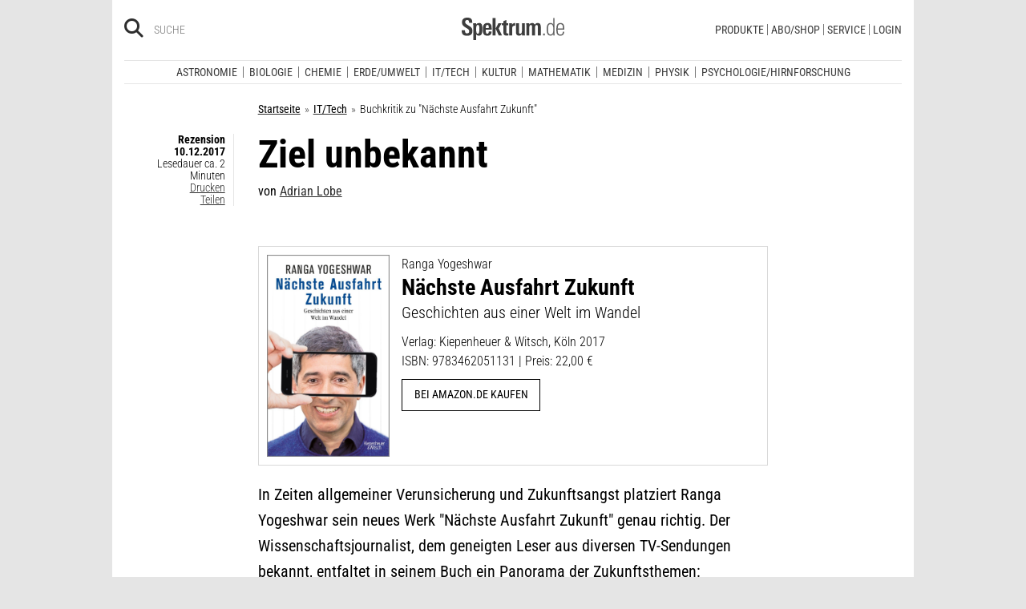

--- FILE ---
content_type: text/html; charset=utf-8
request_url: https://www.spektrum.de/rezension/buchkritik-zu-naechste-ausfahrt-zukunft/1525537
body_size: 17576
content:
        



              <!DOCTYPE html><html class=no-js lang=de><head><meta charset=utf-8><meta content="ie=edge" http-equiv=x-ua-compatible><meta content="width=device-width, initial-scale=1.0" name=viewport><title>Buchkritik zu "Nächste Ausfahrt Zukunft" - Spektrum der Wissenschaft</title><meta content=/js_css/assets/favicon/browserconfig.xml name=msapplication-config><meta content=#ffffff name=theme-color><link href=https://www.spektrum.de/rezension/buchkritik-zu-naechste-ausfahrt-zukunft/1525537 rel=canonical><meta content="Zukunft,  Digitalisierung,  Prognose,  Gesellschaft,  wissenschaftlich-technischer Fortschritt, IT/Tech" name=keywords><meta content="Wissenschaftsjournalist Ranga Yogeshwar blickt in diesem Buch in die Zukunft&nbsp;– gekonnt erzählt, aber mit analytischen Unschärfen." name=description><meta content=summary_large_image name=twitter:card><meta content=@spektrum name=twitter:site><meta content="Ziel unbekannt" property=og:title><meta content=article property=og:type><meta content="Was die zivilisatorische Entwicklung bringen mag (Rezension zu Nächste Ausfahrt Zukunft  von Ranga Yogeshwar)" property=og:description><meta content=https://www.spektrum.de/rezension/buchkritik-zu-naechste-ausfahrt-zukunft/1525537 property=og:url><meta content=https://www.facebook.com/spektrumverlag/ property=article:publisher><meta content=https://www.facebook.com/spektrumverlag/ property=article:author><meta content=https://static.spektrum.de/fm/47/f2000/Yogeshwar_NaechsteAusfahrtZukunft.jpg property=og:image><meta content=false property=article:opinion><meta content=free property=article:content_tier><meta content=region:de property=article:location><meta content="app-id=940607128" name=apple-itunes-app><meta content="app-id=com.spektrum.digital" name=google-play-app><meta content=max-snippet:-1,max-image-preview:large,max-video-preview:-1 name=robots><meta content=no-referrer-when-downgrade name=referrer><meta content=340704949293332,140340072656965,640411729326413,185384864832651,418231634995324,159053464109265,617256435023684,158772637491795,227433449943,167370110015526,189613381060374,808526069200219,403789883164848,739491659417853,214302245262045,268970676476837,1440913715926131,206472009399335,322104427933027,264350000242348,521518021366835,149926958378505,556674487680260,210945102276037,1450678515186976,420346491396926,211527652194844,137873992951102,296085357091610,272200206153510,278122429054474,537762122967518,169740236398835,241536839295156,361266620551515,186259904826177,343495375786161,464970480253851,1835130316712058,255392254491101,59229643843,134264763255117,353906937962338,324507584265820,1616880788555043,359094474185606,179746130923,382271481790481,125653160915333,340231852789266,200663820094027,660950443946696,703548003083054,430487377070718,153214561500985,261590993930663,690179837715422,313604608769726,252059868144977,303600416564,1978686922357241,754290388009184,1695685417377428,141460296047680,1560268694235873,143052449115733,191368714208840,215391791833780,122038624495702,324950845227,279731145555458,178687228838125,279423218736055,108460652597959,297104280305754,1464779663812914,413735895355931,115513551794556,1479794728957963,551895718182215,436943589677766,117178721653018,6115848166,371508716609,139267936143724,489649457891992,1658850487715102,133045436728938,181867441876675,188063708192333,193691346949,811742145521092,302413256596750,1794201270838679,143076299093134,207128599761096,328116510545096,257666187618430,339988046967,125437194177329,520639961303602,22297920245,296961807034035,113695686489,121519257912174,171560986231651,1654070881530530,341168879741,143932312346551,199235833463190,145327659223282,304238573037854,346209515556394,99912541035,108064145914608,370429855420,170400356321916,273358886101252,370987992963178,1565916643629423,424373190938938,152586274808123,152749531404582,274648772592090,168287986591458,284820978207661,121336764582486,174395066291972,124330454291947,58364190265,114336798618606,177450032338982,460115770673632,526326927441845,401070179903991,35223474166,2055004118104491,227993570999679,121053321387843,146393288729580,37816894428 property=fb:pages><link href=https://static.spektrum.de rel=preconnect><link href=https://static.spektrum.de/js_css/assets/favicon/apple-touch-icon.png rel=apple-touch-icon sizes=180x180><link href=https://static.spektrum.de/js_css/assets/favicon/favicon-32x32.png rel=icon sizes=32x32 type=image/png><link href=https://static.spektrum.de/js_css/assets/favicon/favicon-16x16.png rel=icon sizes=16x16 type=image/png><link href=https://static.spektrum.de/js_css/assets/favicon/manifest.json rel=manifest><link color=#6b6b6b href=https://static.spektrum.de/js_css/assets/favicon/safari-pinned-tab.svg rel=mask-icon><link href=https://static.spektrum.de/js_css/assets/favicon/favicon.ico rel="shortcut icon"><link href=https://www.spektrum.de/alias/rss/sciviews-videos-aus-der-wissenschaft/1481729 rel=alternate title="SciViews - Videos aus der Wissenschaft" type=application/rss+xml><link href=https://www.spektrum.de/alias/rss/spektrum-de-meistgelesene-artikel/1224665 rel=alternate title="Spektrum.de - Meistgelesene Artikel" type=application/rss+xml><link href=https://www.spektrum.de/alias/rss/spektrum-de-rss-feed/996406 rel=alternate title="Spektrum.de RSS-Feed" type=application/rss+xml><link href=http://www.gehirn-und-geist.de/alias/rss/gehirn-und-geist-rss-feed/982626 rel=alternate title="Gehirn und Geist RSS-Feed" type=application/rss+xml><link href=https://www.spektrum.de/alias/rss/spektrum-der-wissenschaft-rss-feed/982623 rel=alternate title="Spektrum der Wissenschaft RSS-Feed" type=application/rss+xml><link href=http://www.sterne-und-weltraum.de/alias/rss/sterne-und-weltraum-rss-feed/865248 rel=alternate title="Sterne und Weltraum RSS-Feed" type=application/rss+xml><script src=https://static.spektrum.de/js_css/assets/js/jquery.min.js></script><style>.flowplayer.is-ad-visible .fp-ad-container .fp-volume:after, .flowplayer.is-ad-showing .fp-ad-container .fp-volume:after{content:"Anzeige";color:gold;font-size:16px;margin-left:1em;}</style><link href=//www.googletagmanager.com rel=preconnect><link href=https://cdn.cookielaw.org rel=preconnect><link as=font crossorigin="" href=https://static.spektrum.de/js_css/assets/fonts/custom/Roboto_Condensed-300-latin-normal.woff2 rel=preload type=font/woff2><link as=font crossorigin="" href=https://static.spektrum.de/js_css/assets/fonts/custom/Roboto_Condensed-400-latin-normal.woff2 rel=preload type=font/woff2><link as=font crossorigin="" href=https://static.spektrum.de/js_css/assets/fonts/custom/Roboto_Condensed-700-latin-normal.woff2 rel=preload type=font/woff2><link as=font crossorigin="" href=https://static.spektrum.de/js_css/assets/fonts/custom/Roboto_Condensed-300-latin-italic.woff2 rel=preload type=font/woff2><link as=font crossorigin="" href=https://static.spektrum.de/js_css/assets/fonts/custom/Roboto_Condensed-400-latin-italic.woff2 rel=preload type=font/woff2><link as=font crossorigin="" href=https://static.spektrum.de/js_css/assets/fonts/custom/Roboto_Condensed-700-latin-italic.woff2 rel=preload type=font/woff2><link as=font crossorigin="" href=https://static.spektrum.de/js_css/assets/fonts/fontawesome/webfonts/fa-brands-400.woff2 rel=preload type=font/woff2><link as=font crossorigin="" href=https://static.spektrum.de/js_css/assets/fonts/fontawesome/webfonts/fa-regular-400.woff2 rel=preload type=font/woff2><link as=font crossorigin="" href=https://static.spektrum.de/js_css/assets/fonts/fontawesome/webfonts/fa-solid-900.woff2 rel=preload type=font/woff2><link href=https://static.spektrum.de/js_css/assets/css/app.css rel=stylesheet><script>dataLayer = [{
    'content': {
      'id'            : 'cms-1525537',
      'container'     : '48',
      'type'          : 'Rezension',
      'series'        : 'Rezension',
      'online_date'   : '2017-12-10-KW49',
      'category'      : 'IT-Tech',
      'categoryurl'   : '/alias/fachgebiet/it-tech/110566/d_sdwv_rss',
      'authors'       : 'Adrian Lobe',
      'keywords'      : ["Digitalisierung","Gesellschaft","Prognose","wissenschaftlich-technischer Fortschritt","zukunft",        ]
    },
    'client': {
      'logged'        : 'irrelevant:-',
    }
  }];</script><script>(function(w,d,s,l,i){w[l]=w[l]||[];w[l].push({'gtm.start':
new Date().getTime(),event:'gtm.js'});var f=d.getElementsByTagName(s)[0],
j=d.createElement(s),dl=l!='dataLayer'?'&l='+l:'';j.async=true;j.src=
'//www.googletagmanager.com/gtm.js?id='+i+dl;f.parentNode.insertBefore(j,f);
})(window,document,'script','dataLayer','GTM-NV9D2M');</script><script>var gzipEnabled = false;</script><script>// ---Laden AdController---
  window.adtype = (Math.max( document.documentElement.clientWidth || 0, window.innerWidth || 0 ) < 768) ? 'mobile' : 'desktop';
  const urlParams = new URLSearchParams(window.location.search);
  window.addeployment = urlParams.get('iqdeployment'); 
        function IQSLoader(url) {
        var script = document.createElement("script")
        script.type = "text/javascript";
        script.src = url;
        document.getElementsByTagName("head")[0].appendChild(script);
      }
      var iqd_mode = (function() {
        var dm = window.location.href.toLowerCase();
        return (dm.indexOf('iqdeployment=') > 1) ? dm.split('iqdeployment=')[1].split('&')[0] : 'live';
      })();
      var cdndir = (window.adtype == 'mobile') ? 'cdn_spektrum_mob_digt' : 'cdn_spektrum_digt';
      var cdndomain = (iqd_mode=='live') ? 'static.spektrum.de/js_css/iqd' : 's3-eu-central-1.amazonaws.com/prod.iqdcontroller.iqdigital'
      IQSLoader("https://" + cdndomain + '/' + cdndir + '/' + iqd_mode + "/iqadcontroller"+ (function() {return gzipEnabled ? ".js.gz" : ".js"})());</script><script>(function() {
    window.AdController = {
    i: null, // page info
    q: [], // render queue
    f: false, // is finalized
    s: false, // is staged
    n: false, // is initialized
    r: null, // ready function
    c: [], // command queue
    setPageInfo: function(i) {
    window.AdController.i = i;
    },
    stage: function() {
    window.AdController.s = true;
    },
    initialize: function() {
    window.AdController.n = true;
    },
    render: function(n, c) {
    window.AdController.q.push([n, c]);
    },
    finalize: function() {
    window.AdController.f = true;
    },
    ready: function(callback) {
    window.AdController.r = callback;
    },
    startLoadCycle: function() {
    window.AdController.c.push(['startLoadCycle']);
    },
    reload: function(p, t) {
    window.AdController.c.push(['reload', p, t]);
    },
    reinitialize: function(i) {
    window.AdController.c.push(['reinitialize', i]);
    }
    };
    })();</script><script>if (typeof AdController !== 'undefined') {
      var pubCmsObject = {
        $handle: "artikel",
        $autoSizeFrames: true,
        level2: "itundtech",
        level3: "",
        level4: "",
        keywords: "itundtech,digitalisierung,gesellschaft,prognose,wissenschaftlichtechnischerfortschritt,zukunft",
        tma: "",
        platform: window.adtype,
      }
      let pooolgroup = sessionStorage.getItem('pooolgroup');
      let user = sessionStorage.getItem('act_hash');
      if (user != null) {
        pubCmsObject.userData = {
          hashedemail: user,
        }
        let usrgroup = "iqdlogin";
        if (pooolgroup != null) {
          if (pooolgroup=="woche-d") {
            usrgroup = "iqdpaid";
          }
        }
        pubCmsObject.keywords = pubCmsObject.keywords + "," + usrgroup;
      }
      AdController.setPageInfo(pubCmsObject);

      try{
         AdController.stage();
      } catch (e){}
    }</script><script>if (typeof AdController !== 'undefined') {
            AdController.initialize();
    }</script><script id=ebx async class=optanon-category-C0002 src=https://applets.ebxcdn.com/ebx.js type=text/plain></script><body class=article><noscript><iframe height=0 src="//www.googletagmanager.com/ns.html?id=GTM-NV9D2M" style=display:none;visibility:hidden width=0></iframe></noscript><a id=top class=jump-to-content href=#main title="Direkt zum Inhalt">Direkt zum Inhalt</a><aside class=hide-for-print><div class=iqdcontainer data-device=mobile data-placement=pos_header></div><div class=iqdcontainer data-device=desktop data-placement=pos_header></div></aside><div id=page-wrap><header><div class="header__top row"><div class="columns small-12"><span class="hide-for-print small-nav-toggle" data-hide-for=medium data-responsive-toggle=nav><button aria-label="Zur Hauptnavigation springen" class="fa-bars fas" data-toggle="" type=button></button></span><div class="header__top__search hide-for-print show-for-medium"><span class=header__top__search__icon><a href=/suche/ title=Suche><i aria-hidden=true class="fa-search fas"></i></a></span><input aria-label="Bitte Suchbegriff eingeben" class="epoq_expertinput header__top__search__term" placeholder=Suche tabindex=0 type=text></div><div class=header__top__logo><a class=img href=/><svg xmlns=http://www.w3.org/2000/svg viewbox="0 0 330.24 71.39"><g><title>Spektrum.de Logo</title><path d=M17.14,57.71C4.46,57.71,0,52.94,0,40.5v-.61H10.45v.69c0,4.84.61,9.6,6.76,9.6,4.46,0,6.92-2.54,6.92-7,0-4.76-3.46-6.76-8.22-9.68l-4.23-2.61C5.53,27,.77,23.59.77,14.91.77,4.07,8,0,18,0,28.12,0,33.81,3.69,33.81,14.22v2.15H23.59V15c0-4.07-.92-7.45-6.07-7.45-4.07,0-6.38,2.61-6.38,6.53,0,4.46,3.69,6.84,7.92,9.38l3.69,2.23C30,30,34.5,33.2,34.5,42.34,34.5,53.79,27.36,57.71,17.14,57.71Z style=fill:var(--color-logo);fill-rule:nonzero;></path><path d=M55.17,57.4c-3.69,0-6.61-1.08-8.53-4.15V71.39H37.11V27c0-.54-.15-8.53-.23-9.07h9.3L46.26,22a11.36,11.36,0,0,1,9.68-5c10.14,0,10.45,8.68,10.45,20C66.39,47.87,65.39,57.4,55.17,57.4Zm-3.3-34.27c-5.15,0-5.38,7.76-5.38,14.68,0,7.15.77,13.45,5.38,13.45s4.92-8.84,4.92-14.68C56.78,29.28,56.4,23.13,51.87,23.13Z style=fill:var(--color-logo);fill-rule:nonzero;></path><path d=M77.53,38.34V41.8c0,6.61,1.23,9.53,4.92,9.53,4.07,0,4.76-3.92,4.76-7.53h9.07c-.38,9.53-4.46,13.75-13.83,13.75-13.52,0-14.37-9.07-14.37-19.9C68.08,27,69.69,17,83,17c13.52,0,13.52,10.14,13.52,21.36Zm9.38-10.6c-.38-2.61-1.38-4.53-4.3-4.53-3.07,0-4.3,2-4.76,5.07A30.4,30.4,0,0,0,77.53,33h9.61A30.94,30.94,0,0,0,86.9,27.74Z style=fill:var(--color-logo);fill-rule:nonzero;></path><path d=M99.42,56.63V1.08H109V56.63Zm19.67,0-9.91-21.9L118.1,17.9h10.37l-9.53,16.52L129.7,56.63Z style=fill:var(--color-logo);fill-rule:nonzero;></path><path d=M145,57.09c-8.22,0-10.76-2.38-10.76-10.6V24.13h-5.15V17.9h5.15V11.3l9.53-3.92V17.9h6.07v6.22h-6.07v21c0,3.53.46,5.3,4,5.3.84,0,1.69-.15,2.61-.23v6.53A31.09,31.09,0,0,1,145,57.09Z style=fill:var(--color-logo);fill-rule:nonzero;></path><path d=M170.65,25.59c-6.22,0-8.22,3.61-8.22,9.38V56.63H152.9V24.9c0-.46-.15-6.53-.15-7h9.14l.08,5c2.15-4.23,5.23-5.69,9.84-5.69h.46v8.53A11.47,11.47,0,0,0,170.65,25.59Z style=fill:var(--color-logo);fill-rule:nonzero;></path><path d=M194,56.63l-.08-4.15a10.42,10.42,0,0,1-9.22,4.92c-7.07,0-10.07-3.61-10.07-10.91V17.9h9.53V43.8c0,3.3.08,7.45,4.46,7.45,4.15,0,5.23-4.84,5.23-8.22V17.9h9.53V50.26c0,2.46.15,4.15.31,6.38Z style=fill:var(--color-logo);fill-rule:nonzero;></path><path d=M245.11,56.63V30c0-4-.69-6.76-4.07-6.76-4.15,0-4.92,5.3-4.92,8.68V56.63h-9.53V29.81c0-3.07-.31-6.53-4-6.53-4.23,0-5,4.92-5,8.68V56.63h-9.53V23.21a40.91,40.91,0,0,0-.31-5.3h9.45l.08,4.38a11.1,11.1,0,0,1,9.38-5.3c4.84,0,7.07,2.23,8.61,5.38,2.54-3.3,5.38-5.38,9.61-5.38,7.45,0,9.76,4.69,9.76,12.91V56.63Z style=fill:var(--color-logo);fill-rule:nonzero;></path><path d=M262.16,56.63V50.56h5.46v6.07Z style=fill:var(--color-logo-alt);fill-rule:nonzero;></path><path d=M295,56.63,294.9,52c-2.3,3.61-4.69,5.23-9.07,5.23-11.68,0-12.37-11.76-12.37-20.9,0-8.53,1.77-19.29,12.37-19.29,4.76,0,7,1.69,8.68,4.53V1.08h4.38v48.1c0,2.46.15,5,.31,7.45Zm-8.68-35.89c-8,0-8.38,9.53-8.38,15.68,0,10,1.15,17.06,8,17.06,8.61,0,8.84-8.3,8.84-15.91C294.74,28.2,294.13,20.75,286.29,20.75Z style=fill:var(--color-logo-alt);fill-rule:nonzero;></path><path d=M309.26,38v2.23c0,8.61,1.31,13.68,8.22,13.68,6.61,0,7.91-4.07,8.14-9.07H330c-.31,7.07-3.07,12.6-12.53,12.6-11,0-12.76-8.15-12.76-18,0-10.3.08-22.36,13.22-22.36,9.91,0,12.29,6.84,12.29,15.83V38Zm16.37-8.3c-.31-4.69-2.15-9.07-7.61-9.07-5.76,0-7.91,3.84-8.45,8.76q-.23,2.54-.23,5.07h16.37C325.71,33.43,325.71,31.2,325.63,29.66Z style=fill:var(--color-logo-alt);fill-rule:nonzero;></path></g></svg></a></div><a class="header__top__login hide-for-print show-for-small-only" href="/login?url=https://www.spektrum.de/rezension/buchkritik-zu-naechste-ausfahrt-zukunft/1525537" title=Login><i class="fa-circle-user fa-regular"></i></a><nav class="header__top__nav hide-for-print menu-simple show-for-medium"><ul class="header__top__nav__menu menu"><li class="context item"><a aria-control=submenu-produkte aria-expanded=false aria-haspopup=true href=# tabindex=0>Produkte</a><nav id=submenu-produkte aria-hidden=true aria-label=Produkte class=header__top__nav__context><ul class="header__top__nav__context__menu no-bullet" role=menu><li><a href=/shop/spektrum-der-wissenschaft/archiv/>Spektrum der Wissenschaft</a><li><a href=/index/spektrum-alle-premiuminhalte-auf-einen-blick/2286077>Spektrum+</a><li><a href=https://www.spektrum.de/shop/spektrum-die-woche/archiv/>Spektrum - Die Woche</a><li><a href=https://www.spektrum.de/shop/gehirn-und-geist/archiv/>Gehirn&Geist</a><li><a href=/shop/sterne-und-weltraum/archiv/>Sterne und Weltraum</a><li><a href=/shop/spektrum-kompakt/>Spektrum Kompakt</a><li><a href=/shop/spektrum-psychologie/archiv/>Spektrum Psychologie</a><li><a href=/shop/spektrum-geschichte/archiv/>Spektrum Geschichte</a><li><a href=/shop/spektrum-gesundheit/archiv/>Spektrum Gesundheit</a><li><a href=/shop/spektrum-mint/archiv/>Spektrum MINT</a><li><a href=/shop/spektrum-edition/archiv/>Spektrum edition</a><li><a href=/shop/spektrum-spezial/biologie-medizin-hirnforschung/archiv/>Spezial Biologie/Medizin/Hirnforschung</a></ul></nav><li class="context item"><a aria-control=submenu-abo_shop aria-expanded=false aria-haspopup=true href=# tabindex=0>Abo/Shop</a><nav id=submenu-abo_shop aria-hidden=true aria-label=Abo/Shop class=header__top__nav__context><ul class="header__top__nav__context__menu no-bullet" role=menu><li><a href=/shop/>Spektrum Shop</a><li><a href=https://ocs.spektrum.de/>Mein Konto</a><li><a href=https://ocs.spektrum.de/>Meine Downloads</a><li><a href=/live/>Spektrum Live</a><li><a href=/aktion/abovorteile>AboVorteile</a></ul></nav><li class="context item"><a aria-control=submenu-service aria-expanded=false aria-haspopup=true href=# tabindex=0>Service</a><nav id=submenu-service aria-hidden=true aria-label=Service class=header__top__nav__context><ul class="header__top__nav__context__menu no-bullet" role=menu><li><a href=/newsletter/>Newsletter</a><li><a href=/lexikon/>Lexika</a><li><a href=https://ocs.spektrum.de/faq>FAQ</a><li><a href=https://www.spektrum.de/info/presse/>Presse</a><li><a href=/alias/info/angebote-fuer-schulen/2175531>Angebote für Schulen</a><li><a href=/info/kontakt/>Wo kaufen?</a><li><a href=/info/kontakt/>Kontakt</a><li><a href=/info/mediadaten/>Mediadaten</a></ul></nav><li class=item><a class="sso-login user-login" href="/login?url=https://www.spektrum.de/rezension/buchkritik-zu-naechste-ausfahrt-zukunft/1525537">Login</a></ul></nav></div></div><div class="header__middle hide-for-print row show-for-small-only"><nav class="columns header__middle__nav small-12"><ul class="align-center menu menu-horizontal"><li><a href=/news/>Heute aktuell</a><li><a href=/index/entdecken-sie-die-beliebtesten-artikel/1374084>Meistgelesen</a><li><a href=/index/neuerscheinungen/1533949>Neuerscheinungen</a></ul></nav></div><div class="header__bottom hide-for-print row"><div id=nav class="columns small-12"><div class="collapse row"><nav class="columns header__bottom__search show-for-small-only small-12"><div class=input-group><span class=header__bottom__search__icon><i aria-hidden=true class="fa-search fas"></i></span><input aria-label="Bitte Suchbegriff eingeben" autocomplete=off class="epoq_expertinput header__bottom__search__term input-group-field ui-autocomplete-input" placeholder=Suche type=text></div></nav><nav class="columns header__bottom__nav medium-12 small-6"><h2 class=show-for-small-only>Fachgebiete</h2><ul class=menu><li class=item><a aria-controls=submenu-astronomie aria-expanded=false aria-haspopup=true href=/astronomie tabindex=0>Astronomie</a><nav id=submenu-astronomie aria-hidden=true aria-label=Astronomie class="astro header__bottom__nav__context show-for-medium" data-id=1503693><div class=wrap><ul class="header__bottom__nav__context__menu no-bullet"><li><a href=/news/astronomie/ tabindex=0>News</a><li><a href=/thema/astronomie/ tabindex=0>Themen</a><li><a href=/wissen/astronomie/ tabindex=0>Wissen</a><li><a href=/kolumne/astronomie/ tabindex=0>Kolumnen</a><li><a href=/podcast/astronomie/ tabindex=0>Podcasts</a><li><a href=https://scilogs.spektrum.de/network-tax/category/astronomie/ tabindex=0>SciLogs</a><li><a href=/video/astronomie/ tabindex=0>Videos</a><li><a href=/bilder/astronomie/ tabindex=0>Bilder</a><li><a href=/rezension/astronomie/ tabindex=0>Rezensionen</a><li><a href=/quiz/astronomie/ tabindex=0>Quiz</a><li><a href=/leserbilder/astronomie/ tabindex=0>Leserbilder</a><li><a href=/szenenews/astronomie/ tabindex=0>Szenenews</a><li><a href=/shop/fachgebiet/astronomie/ tabindex=0>Produkte</a></ul><div class=header__bottom__nav__context__cover></div><div class=header__bottom__nav__context__news></div></div></nav><li class=item><a aria-controls=submenu-biologie aria-expanded=false aria-haspopup=true href=/biologie tabindex=0>Biologie</a><nav id=submenu-biologie aria-hidden=true aria-label=Biologie class="header__bottom__nav__context show-for-medium" data-id=1503695><div class=wrap><ul class="header__bottom__nav__context__menu no-bullet"><li><a href=/news/biologie/ tabindex=0>News</a><li><a href=/thema/biologie/ tabindex=0>Themen</a><li><a href=/wissen/biologie/ tabindex=0>Wissen</a><li><a href=/studium-beruf/biologie/ tabindex=0>Studium &amp; Beruf</a><li><a href=/kolumne/biologie/ tabindex=0>Kolumnen</a><li><a href=/podcast/biologie/ tabindex=0>Podcasts</a><li><a href=https://scilogs.spektrum.de/network-tax/category/biologie/ tabindex=0>SciLogs</a><li><a href=/bilder/biologie/ tabindex=0>Bilder</a><li><a href=/rezension/biologie/ tabindex=0>Rezensionen</a><li><a href=/quiz/biologie/ tabindex=0>Quiz</a><li><a href=/video/biologie/ tabindex=0>Video</a><li><a href=/shop/fachgebiet/biologie/ tabindex=0>Produkte</a></ul><div class=header__bottom__nav__context__cover></div><div class=header__bottom__nav__context__news></div></div></nav><li class=item><a aria-controls=submenu-chemie aria-expanded=false aria-haspopup=true href=/chemie tabindex=0>Chemie</a><nav id=submenu-chemie aria-hidden=true aria-label=Chemie class="header__bottom__nav__context show-for-medium" data-id=1503697><div class=wrap><ul class="header__bottom__nav__context__menu no-bullet"><li><a href=/news/chemie/ tabindex=0>News</a><li><a href=/thema/chemie/ tabindex=0>Themen</a><li><a href=/wissen/chemie/ tabindex=0>Wissen</a><li><a href=/kolumne/chemie/ tabindex=0>Kolumnen</a><li><a href=/podcast/chemie/ tabindex=0>Podcasts</a><li><a href=https://scilogs.spektrum.de/network-tax/category/chemie/ tabindex=0>SciLogs</a><li><a href=/bilder/chemie/ tabindex=0>Bilder</a><li><a href=/rezension/chemie/ tabindex=0>Rezensionen</a><li><a href=/quiz/chemie/ tabindex=0>Quiz</a><li><a href=/video/chemie/ tabindex=0>Video</a><li><a href=/shop/fachgebiet/chemie/ tabindex=0>Produkte</a></ul><div class=header__bottom__nav__context__cover></div><div class=header__bottom__nav__context__news></div></div></nav><li class=item><a aria-controls=submenu-erde_umwelt aria-expanded=false aria-haspopup=true href=/erde-umwelt tabindex=0>Erde/Umwelt</a><nav id=submenu-erde_umwelt aria-hidden=true aria-label=Erde/Umwelt class="header__bottom__nav__context show-for-medium" data-id=1503699><div class=wrap><ul class="header__bottom__nav__context__menu no-bullet"><li><a href=/news/erde-umwelt/ tabindex=0>News</a><li><a href=/thema/erde-umwelt/ tabindex=0>Themen</a><li><a href=/wissen/erde-umwelt/ tabindex=0>Wissen</a><li><a href=/kolumne/erde-umwelt/ tabindex=0>Kolumnen</a><li><a href=/podcast/erde-umwelt/ tabindex=0>Podcasts</a><li><a href=https://scilogs.spektrum.de/network-tax/category/erde-umwelt/ tabindex=0>SciLogs</a><li><a href=/bilder/erde-umwelt/ tabindex=0>Bilder</a><li><a href=/rezension/erde-umwelt/ tabindex=0>Rezensionen</a><li><a href=/quiz/erde-umwelt/ tabindex=0>Quiz</a><li><a href=/shop/fachgebiet/erde-umwelt/ tabindex=0>Produkte</a><li><a href=/video/erde-umwelt/ tabindex=0>Video</a></ul><div class=header__bottom__nav__context__cover></div><div class=header__bottom__nav__context__news></div></div></nav><li class=item><a aria-controls=submenu-it_tech aria-expanded=false aria-haspopup=true href=/technik tabindex=0>IT/Tech</a><nav id=submenu-it_tech aria-hidden=true aria-label=IT/Tech class="header__bottom__nav__context show-for-medium" data-id=1503701><div class=wrap><ul class="header__bottom__nav__context__menu no-bullet"><li><a href=/news/technik/ tabindex=0>News</a><li><a href=/thema/technik/ tabindex=0>Themen</a><li><a href=/wissen/technik/ tabindex=0>Wissen</a><li><a href=/kolumne/technik/ tabindex=0>Kolumnen</a><li><a href=/podcast/technik/ tabindex=0>Podcasts</a><li><a href=https://scilogs.spektrum.de/network-tax/category/technik/ tabindex=0>SciLogs</a><li><a href=/bilder/technik/ tabindex=0>Bilder</a><li><a href=/rezension/technik/ tabindex=0>Rezensionen</a><li><a href=/quiz/technik/ tabindex=0>Quiz</a><li><a href=/video/technik/ tabindex=0>Video</a><li><a href=/shop/fachgebiet/technik/ tabindex=0>Produkte</a></ul><div class=header__bottom__nav__context__cover></div><div class=header__bottom__nav__context__news></div></div></nav><li class=item><a aria-controls=submenu-kultur aria-expanded=false aria-haspopup=true href=/kultur tabindex=0>Kultur</a><nav id=submenu-kultur aria-hidden=true aria-label=Kultur class="header__bottom__nav__context show-for-medium" data-id=1503703><div class=wrap><ul class="header__bottom__nav__context__menu no-bullet"><li><a href=/news/kultur/ tabindex=0>News</a><li><a href=/thema/kultur/ tabindex=0>Themen</a><li><a href=/wissen/kultur/ tabindex=0>Wissen</a><li><a href=/kolumne/kultur/ tabindex=0>Kolumnen</a><li><a href=/podcast/kultur/ tabindex=0>Podcasts</a><li><a href=https://scilogs.spektrum.de/network-tax/category/kultur/ tabindex=0>SciLogs</a><li><a href=/bilder/kultur/ tabindex=0>Bilder</a><li><a href=/rezension/kultur/ tabindex=0>Rezensionen</a><li><a href=/quiz/kultur/ tabindex=0>Quiz</a><li><a href=/video/kultur/ tabindex=0>Video</a><li><a href=/shop/fachgebiet/kultur/ tabindex=0>Produkte</a></ul><div class=header__bottom__nav__context__cover></div><div class=header__bottom__nav__context__news></div></div></nav><li class=item><a aria-controls=submenu-mathematik aria-expanded=false aria-haspopup=true href=/mathematik tabindex=0>Mathematik</a><nav id=submenu-mathematik aria-hidden=true aria-label=Mathematik class="header__bottom__nav__context show-for-medium" data-id=1503705><div class=wrap><ul class="header__bottom__nav__context__menu no-bullet"><li><a href=/news/mathematik/ tabindex=0>News</a><li><a href=/thema/mathematik/ tabindex=0>Themen</a><li><a href=/wissen/mathematik/ tabindex=0>Wissen</a><li><a href=/kolumne/mathematik/ tabindex=0>Kolumnen</a><li><a href=/podcast/mathematik/ tabindex=0>Podcasts</a><li><a href=https://scilogs.spektrum.de/network-tax/category/mathematik/ tabindex=0>SciLogs</a><li><a href=/bilder/mathematik/ tabindex=0>Bilder</a><li><a href=/rezension/mathematik/ tabindex=0>Rezensionen</a><li><a href=/quiz/mathematik/ tabindex=0>Quiz</a><li><a href=/video/mathematik/ tabindex=0>Video</a><li><a href=/shop/fachgebiet/mathematik/ tabindex=0>Produkte</a></ul><div class=header__bottom__nav__context__cover></div><div class=header__bottom__nav__context__news></div></div></nav><li class=item><a aria-controls=submenu-medizin aria-expanded=false aria-haspopup=true href=/medizin tabindex=0>Medizin</a><nav id=submenu-medizin aria-hidden=true aria-label=Medizin class="header__bottom__nav__context show-for-medium" data-id=1503707><div class=wrap><ul class="header__bottom__nav__context__menu no-bullet"><li><a href=/news/medizin/ tabindex=0>News</a><li><a href=/thema/medizin/ tabindex=0>Themen</a><li><a href=/wissen/medizin/ tabindex=0>Wissen</a><li><a href=/kolumne/medizin/ tabindex=0>Kolumnen</a><li><a href=/podcast/medizin/ tabindex=0>Podcasts</a><li><a href=https://scilogs.spektrum.de/network-tax/category/medizin/ tabindex=0>SciLogs</a><li><a href=/bilder/medizin/ tabindex=0>Bilder</a><li><a href=/rezension/medizin/ tabindex=0>Rezensionen</a><li><a href=/quiz/medizin/ tabindex=0>Quiz</a><li><a href=/video/medizin/ tabindex=0>Video</a><li><a href=/shop/fachgebiet/medizin/ tabindex=0>Produkte</a></ul><div class=header__bottom__nav__context__cover></div><div class=header__bottom__nav__context__news></div></div></nav><li class=item><a aria-controls=submenu-physik aria-expanded=false aria-haspopup=true href=/physik tabindex=0>Physik</a><nav id=submenu-physik aria-hidden=true aria-label=Physik class="header__bottom__nav__context show-for-medium" data-id=1503709><div class=wrap><ul class="header__bottom__nav__context__menu no-bullet"><li><a href=/news/physik/ tabindex=0>News</a><li><a href=/thema/physik/ tabindex=0>Themen</a><li><a href=/wissen/physik/ tabindex=0>Wissen</a><li><a href=/kolumne/physik/ tabindex=0>Kolumnen</a><li><a href=/podcast/physik/ tabindex=0>Podcasts</a><li><a href=https://scilogs.spektrum.de/network-tax/category/physik/ tabindex=0>SciLogs</a><li><a href=/bilder/physik/ tabindex=0>Bilder</a><li><a href=/rezension/physik/ tabindex=0>Rezensionen</a><li><a href=/quiz/physik/ tabindex=0>Quiz</a><li><a href=/video/physik/ tabindex=0>Video</a><li><a href=/shop/fachgebiet/physik/ tabindex=0>Produkte</a></ul><div class=header__bottom__nav__context__cover></div><div class=header__bottom__nav__context__news></div></div></nav><li class=item><a aria-controls=submenu-psychologie_hirnforschung aria-expanded=false aria-haspopup=true href=/psychologie-hirnforschung tabindex=0>Psychologie/Hirnforschung</a><nav id=submenu-psychologie_hirnforschung aria-hidden=true aria-label=Psychologie/Hirnforschung class="header__bottom__nav__context show-for-medium" data-id=1503711><div class=wrap><ul class="header__bottom__nav__context__menu no-bullet"><li><a href=/news/psychologie-hirnforschung/ tabindex=0>News</a><li><a href=/thema/psychologie-hirnforschung/ tabindex=0>Themen</a><li><a href=/wissen/psychologie-hirnforschung/ tabindex=0>Wissen</a><li><a href=/kolumne/psychologie-hirnforschung/ tabindex=0>Kolumnen</a><li><a href=/podcast/psychologie-hirnforschung/ tabindex=0>Podcasts</a><li><a href=https://scilogs.spektrum.de/network-tax/category/psychologie-hirnforschung/ tabindex=0>SciLogs</a><li><a href=/bilder/psychologie-hirnforschung/ tabindex=0>Bilder</a><li><a href=/rezension/psychologie-hirnforschung/ tabindex=0>Rezensionen</a><li><a href=/quiz/psychologie-hirnforschung/ tabindex=0>Quiz</a><li><a href=/video/psychologie-hirnforschung/ tabindex=0>Video</a><li><a href=/shop/fachgebiet/psychologie/ tabindex=0>Produkte</a></ul><div class=header__bottom__nav__context__cover></div><div class=header__bottom__nav__context__news></div></div></nav></ul></nav><nav class="columns header__bottom__nav show-for-small-only small-6"><h2>Services</h2><ul class=menu><li class=item><a href=/index/spektrum-alle-premiuminhalte-auf-einen-blick/2286077>Spektrum+</a><li class=item><a href=/suche/>Suche</a><li class=item><a href=/shop/>Abo/Shop</a><li class=item><a href=/lexikon/>Lexika</a><li class=item><a href=/live/>Spektrum Live</a><li class=item><a href=/aktion/abovorteile>Abovorteile</a><li class=item><a href=/newsletter/>Newsletter</a><li class=item><a href=https://www.spektrum.de/info/kontakt/>Kontakt</a><li class=item><a class="sso-login user-login" href="/login?url=https://www.spektrum.de/rezension/buchkritik-zu-naechste-ausfahrt-zukunft/1525537">Login</a></ul></nav></div></div></div></header><div id=main><aside class="collapse hide-for-print row"><div class=iqdcontainer data-device=desktop data-placement=pos_1></div></aside><article class="content pw-free"><div class=row><div aria-label="Sie befinden sich hier:" class="columns medium-8 medium-offset-2 small-12" role=navigation><ol class=breadcrumbs itemscope itemtype=http://schema.org/BreadcrumbList><li itemprop=itemListElement itemscope itemtype=https://schema.org/ListItem><a class=line href=/ itemprop=item><span itemprop=name>Startseite</span></a><meta content=1 itemprop=position><li itemprop=itemListElement itemscope itemtype=https://schema.org/ListItem><a class=line href=/technik itemprop=item><span itemprop=name>IT/Tech</span></a><meta content=2 itemprop=position><li itemprop=itemListElement itemscope itemtype=https://schema.org/ListItem><span class=show-for-sr>Aktuelle Seite: </span><h1 itemprop=name>Buchkritik zu "Nächste Ausfahrt Zukunft"</h1><meta content=3 itemprop=position></ol></div></div><div class=row><aside class="columns medium-2 small-12"><ul class="content__meta no-bullet text-right"><li class="content__meta__category hide-for-print item">Rezension <li class="content__meta__date item">10.12.2017 <li class="content__meta__reading_duration hide-for-print item">Lesedauer ca. 2 Minuten <li class="content__meta__print hide-for-print item show-for-medium"><a class=line href=javascript:window.customPrint();>Drucken</a><li class="content__meta__share context hide-for-print item show-for-medium"><a class=line href=#>Teilen</a><div class=content__meta__share__context><ul class="content__meta__share__context__menu menu"><li><a aria-label="Bei Facebook teilen" class="img popup" href="https://www.facebook.com/sharer/sharer.php?u=https%3A%2F%2Fwww.spektrum.de%2Frezension%2Fbuchkritik-zu-naechste-ausfahrt-zukunft%2F1525537" role=button target=_blank title="Bei Facebook teilen"><i class="fa-facebook-square fab"></i></a><li><a aria-label="Bei Bluesky teilen" class="img popup" href="https://bsky.app/intent/compose?text=Ziel+unbekannt%0Ahttps%3A%2F%2Fwww.spektrum.de%2Frezension%2Fbuchkritik-zu-naechste-ausfahrt-zukunft%2F1525537" role=button target=_blank title="Bei Bluesky teilen"><i class="fa-brands fa-square-bluesky"></i></a><li><a aria-label="Bei Threads teilen" class="img popup" href="https://www.threads.net/intent/post?text=Ziel+unbekannt&amp;url=https%3A%2F%2Fwww.spektrum.de%2Frezension%2Fbuchkritik-zu-naechste-ausfahrt-zukunft%2F1525537" role=button target=_blank title="Bei Threads teilen"><i class="fa-brands fa-square-threads"></i></a><li><a aria-label="Bei X teilen" class="img popup" href="https://x.com/intent/post?text=Ziel+unbekannt&amp;url=https%3A%2F%2Fwww.spektrum.de%2Frezension%2Fbuchkritik-zu-naechste-ausfahrt-zukunft%2F1525537" role=button target=_blank title="Bei X teilen"><i class="fa-brands fa-square-x-twitter"></i></a><li><a aria-label="Bei XING teilen" class="img popup" href="https://www.xing.com/social_plugins/share?url=https%3A%2F%2Fwww.spektrum.de%2Frezension%2Fbuchkritik-zu-naechste-ausfahrt-zukunft%2F1525537" role=button target=_blank title="Bei XING teilen"><i class="fa-xing-square fab"></i></a><li><a aria-label="Bei LinkedIn teilen" class="img popup" href="https://www.linkedin.com/shareArticle?mini=true&amp;summary=…&amp;title=Ziel+unbekannt&amp;url=https%3A%2F%2Fwww.spektrum.de%2Frezension%2Fbuchkritik-zu-naechste-ausfahrt-zukunft%2F1525537" role=button target=_blank title="Bei LinkedIn teilen"><i class="fa-linkedin fab"></i></a><li class="flipboard stacked"><a aria-label="Bei Flipboard teilen" class="img popup" href="https://share.flipboard.com/bookmarklet/popout?v=2&title=Ziel+unbekannt&url=https%3A%2F%2Fwww.spektrum.de%2Frezension%2Fbuchkritik-zu-naechste-ausfahrt-zukunft%2F1525537" role=button target=_blank title="Bei Flipboard teilen"><span class=fa-stack><i aria-hidden=true class="fa-flipboard fa-stack-1x fab"></i><i aria-hidden=true class="fa-square fa-stack-1x far"></i></span></a><li><a aria-label="Per E-Mail versenden" class=img href="mailto:?subject=Ziel%20unbekannt&amp;body=https%3A%2F%2Fwww.spektrum.de%2Frezension%2Fbuchkritik-zu-naechste-ausfahrt-zukunft%2F1525537" role=button title="Per E-Mail versenden"><i class="fa-envelope-square fas"></i></a><li class=show-for-small-only><a aria-label="Bei Whatsapp teilen" class="img popup" href="whatsapp://send?text=Ziel+unbekannt+https%3A%2F%2Fwww.spektrum.de%2Frezension%2Fbuchkritik-zu-naechste-ausfahrt-zukunft%2F1525537" role=button target=_blank title="Bei Whatsapp teilen"><i class="fa-whatsapp-square fab"></i></a></ul></div></ul></aside><header class="columns medium-8 small-12"><h2><span class=content__title>Ziel unbekannt</span></h2><div class=content__author><span>von <a class=line href=https://www.spektrum.de/profil/lobe/adrian/1430293>Adrian Lobe</a></span></div></header></div><div class="collapse hide-for-print row"><div class="columns small-12"><div class="iqdcontainer tile1-mobile-wrapper" data-device=mobile data-placement=pos_1></div></div></div><div class="align-center row"><aside class="columns medium-8 sideshow sideshow__book small-12"><div class="collapse row"><div class="columns medium-3 small-12"><div class="img-wrapper th__480" style="padding-bottom: 164.02777777778%;"><noscript class=loading-lazy><img alt="N&auml;chste Ausfahrt Zukunft " loading=lazy src=https://static.spektrum.de/fm/47/f480/Yogeshwar_NaechsteAusfahrtZukunft.jpg title="N&auml;chste Ausfahrt Zukunft "></noscript></div></div><div class="columns medium-9 small-12"><div class=author>Ranga Yogeshwar</div><div class=title>Nächste Ausfahrt Zukunft </div><div class=subtitle>Geschichten aus einer Welt im Wandel</div><div class=publisher>Verlag: Kiepenheuer & Witsch, Köln 2017</div><div class=isbn_price>ISBN: 9783462051131 | Preis: 22,00 €</div><a class="button gtm-event-amzn" href="https://www.amazon.de/N%C3%A4chste-Ausfahrt-Zukunft-Geschichten-Wandel/dp/346205113X?SubscriptionId=AKIAJEVBJJKTHPDKLANA&tag=spektrumde-21&linkCode=xm2&camp=2025&creative=165953&creativeASIN=346205113X" target=_blank>bei Amazon.de kaufen</a></div></div></aside></div><div class="align-center row"><div class="columns medium-8 small-12"><div id=pw-before-text-widget class=hide-for-print></div><p>In Zeiten allgemeiner Verunsicherung und Zukunftsangst platziert Ranga Yogeshwar sein neues Werk "Nächste Ausfahrt Zukunft" genau richtig. Der Wissenschaftsjournalist, dem geneigten Leser aus diversen TV-Sendungen bekannt, entfaltet in seinem Buch ein Panorama der Zukunftsthemen: künstliche Intelligenz, Robotik, Digitalisierung, (Total-)Überwachung, Stimmbiometrie. Mittels didaktischer Reduktion und griffiger Formulierungen bringt er komplexe Themen den Lesern gekonnt nahe. Die deterministische Funktionslogik von Algorithmen auf Partnerbörsen bringt er beispielsweise so auf den Punkt: "<em>If</em> Partner geeignet, <em>then</em> abspeichern, <em>else</em> löschen." <aside class="hide-for-print right sideshow sideshow__300_250"><div class=iqdcontainer data-device=desktop data-placement=pos_marg_right_1></div></aside><div class="hide-for-print iqdcontainer tile3-mobile-wrapper" data-device=mobile data-placement=pos_2></div><p>Yogeshwar kann aus einem reichen Fundus von Erfahrungen schöpfen. Er berichtet von Forschungsreisen in die Atomruine von Fukushima, dem Besuch eines Klonlabors in Südkorea sowie einem Überwachungs-Selbstexperiment. Fast schon im Plauderton erzählt er, wie eine Kryonik-Firma im amerikanischen Scottsdale menschliche Körper in Stickstofftanks bei minus 196 Grad Celsius lagert, um sie eines Tages wieder aufzutauen und zum Leben zu erwecken. Es sind zuweilen verstörende Zeugnisse einer futuristischen Welt. Wie in seinen Fernsehsendungen erklärt Yogeshwar plastisch, nimmt sein Publikum an die Hand und zeigt die Chancen und Risiken der Technologie auf. Und er stellt die richtigen Fragen: Mensch und Maschine&nbsp;– wer programmiert wen? Werden uns Roboter kontrollieren? Was bleibt vom Menschen? Löst sich die Privatsphäre auf? <h3>Das Smartphone als Eintrittspforte zur Welt</h3><p>Die Antworten des Autors vermögen jedoch nicht immer zu überzeugen. Zwar wartet Yogeshwar im Schirrmacher-Duktus&nbsp;– dem verstorbenen FAZ-Herausgeber ist das Buch gewidmet&nbsp;– mit guten Diagnosen auf. Etwa: "Das Unteilbare des Menschen zerfällt in dieser Logik zu einer Ansammlung messbarer Größen." Doch bewegt er sich oft entlang bekannter Argumentationslinien. Dass die Dauererreichbarkeit durch Smartphones die Grenze zwischen Arbeit und Freizeit auflöst, ist ein Allgemeinplatz. Auch die Tatsache, dass wir nicht etwa mehr Bücher lesen, sondern vielmehr digitale Lesegeräte den Konsumenten (aus)lesen, wird schon lange debattiert. Manche Überlegungen Yogeshwars, etwa ob Algorithmen und vernetzte Computer dereinst die Macht über die Menschheit übernehmen ("Singularität"), sind nicht viel mehr als Geraune, was der analytischen Schärfe zuweilen etwas abträglich ist. An einigen Stellen (etwa zur Selfie-Kultur) schwingt zudem ein latenter Kulturpessimismus mit. Gut gemeinte Forderungen à la "Unser Bewusstsein muss sich ändern" oder "Wir sollten keine Angst vor dem Morgen" haben klingen recht floskelhaft und abgedroschen.</div></div><div class="collapse hide-for-print row"><div class="columns small-12"><div class="iqdcontainer tile-mobile-wrapper" data-device=mobile data-placement=pos_3></div><div class=iqdcontainer data-device=desktop data-placement=pos_2></div></div></div><div class="collapse hide-for-print row"><div class="columns small-12"><div class=iqdcontainer data-device=mobile data-placement=pos_recommendation_1></div><div class=iqdcontainer data-device=desktop data-placement=pos_recommendation_1></div></div></div><div class="align-center row"><div class="columns medium-8 small-12"><aside class="hide-for-print kiosk__inline portrait"><div class=kiosk__inline_grid><div class="kiosk__inline_background rellax"></div><a href="https://www.spektrum.de/inhaltsverzeichnis/willkommen-in-der-datenwelt-spektrum-spezial-1-2017/1425073?itm_source=banner&itm_medium=inline-ad&itm_campaign=similarproduct"><div class=kiosk__inline_text_wrapper><div class=kiosk__inline_text_wrapper_inner><span class=kiosk__inline_intro>Das könnte Sie auch interessieren: </span><span class=kiosk__inline_mag>Spektrum der Wissenschaft</span><span class=kiosk__inline_description> Willkommen in der Datenwelt</span><span class=kiosk__inline_logo><img alt="Spektrum der Wissenschaft Logo" src=https://www.spektrum.de/js_css/assets/img/svg/sdw_lite.svg></span></div></div><div class="img-wrapper th__720_960"><noscript class=loading-lazy><img alt=" Willkommen in der Datenwelt" class=portrait loading=lazy src=https://static.spektrum.de/fm/862/f720x960/spez_pmt_201701.jpg title=" Willkommen in der Datenwelt"></noscript></div></a></div></aside><p>Ein Zitat des genialen Mathematikers Alan Turing aus dessen Aufsatz "Können Maschinen denken?"&nbsp;(1950) übersetzt Yogeshwar mit "Wir können hoffen, dass Maschinen schließlich mit Männern in allen rein intellektuellen Feldern konkurrieren werden" und mokiert sich im darauf folgenden Satz über die unzeitgemäße Verwendung des Wortes "Männer". Dass das englische "men" auch "Menschen" bedeuten kann, ist offenbar selbst dem Lektor nicht aufgefallen. Dieser Lapsus (wie auch der Übersetzungsfehler von Googles altem Wahlspruch "Don’t be evil") wäre verzeihlich, würde Yogeshwar nicht in dozierendem, zuweilen belehrendem Ton schreiben. <p>Den durchaus spannenden Überwachungs-Selbstversuch, bereits im Oktober 2013 im Feuilleton der FAZ beschrieben, verkauft Yogeshwar als bahnbrechendes Experiment, obwohl Überwachung inzwischen unter ganz anderen Vorzeichen stattfindet. Millionen Menschen rüsten ihr als "Smart Home" deklariertes Zuhause mit Mikrofonen und Kameras zum Big-Brother-Container aus. Der Netzwerklautsprecher Amazon Echo steht mittlerweile in jedem zehnten US-Haushalt. Das hat keinen experimentellen Charakter mehr, sondern bereits einen handfesten marktwirtschaftlichen. An dieser Stelle hätten man sich eine kritische Reflexion des Konsums der Überwachung gewünscht&nbsp;– darüber, warum Bürger sich freiwillig zu Komplizen des Erkennungsdienstes machen.<div id=civey-widget class=hide-for-print></div><div id=pw-after-text-widget class=hide-for-print></div></div></div><div class="align-center hide-for-print row"><aside class="columns medium-8 small-12"><div class="clearfix content__share"><div class=content__share__label>Diesen Artikel empfehlen:</div><ul class="content__share__menu menu"><li><a aria-label="Bei Facebook teilen" class="img popup" href="https://www.facebook.com/sharer/sharer.php?u=https%3A%2F%2Fwww.spektrum.de%2Frezension%2Fbuchkritik-zu-naechste-ausfahrt-zukunft%2F1525537" role=button target=_blank title="Bei Facebook teilen"><i class="fa-facebook-square fab"></i></a><li><a aria-label="Bei Bluesky teilen" class="img popup" href="https://bsky.app/intent/compose?text=Ziel+unbekannt%0Ahttps%3A%2F%2Fwww.spektrum.de%2Frezension%2Fbuchkritik-zu-naechste-ausfahrt-zukunft%2F1525537" role=button target=_blank title="Bei Bluesky teilen"><i class="fa-brands fa-square-bluesky"></i></a><li><a aria-label="Bei Threads teilen" class="img popup" href="https://www.threads.net/intent/post?text=Ziel+unbekannt&amp;url=https%3A%2F%2Fwww.spektrum.de%2Frezension%2Fbuchkritik-zu-naechste-ausfahrt-zukunft%2F1525537" role=button target=_blank title="Bei Threads teilen"><i class="fa-brands fa-square-threads"></i></a><li><a aria-label="Bei X teilen" class="img popup" href="https://x.com/intent/post?text=Ziel+unbekannt&amp;url=https%3A%2F%2Fwww.spektrum.de%2Frezension%2Fbuchkritik-zu-naechste-ausfahrt-zukunft%2F1525537" role=button target=_blank title="Bei X teilen"><i class="fa-brands fa-square-x-twitter"></i></a><li><a aria-label="Bei XING teilen" class="img popup" href="https://www.xing.com/social_plugins/share?url=https%3A%2F%2Fwww.spektrum.de%2Frezension%2Fbuchkritik-zu-naechste-ausfahrt-zukunft%2F1525537" role=button target=_blank title="Bei XING teilen"><i class="fa-xing-square fab"></i></a><li><a aria-label="Bei LinkedIn teilen" class="img popup" href="https://www.linkedin.com/shareArticle?mini=true&amp;summary=…&amp;title=Ziel+unbekannt&amp;url=https%3A%2F%2Fwww.spektrum.de%2Frezension%2Fbuchkritik-zu-naechste-ausfahrt-zukunft%2F1525537" role=button target=_blank title="Bei LinkedIn teilen"><i class="fa-linkedin fab"></i></a><li class="flipboard stacked"><a aria-label="Bei Flipboard teilen" class="img popup" href="https://share.flipboard.com/bookmarklet/popout?v=2&title=Ziel+unbekannt&url=https%3A%2F%2Fwww.spektrum.de%2Frezension%2Fbuchkritik-zu-naechste-ausfahrt-zukunft%2F1525537" role=button target=_blank title="Bei Flipboard teilen"><span class=fa-stack><i aria-hidden=true class="fa-flipboard fa-stack-1x fab"></i><i aria-hidden=true class="fa-square fa-stack-1x far"></i></span></a><li><a aria-label="Per E-Mail versenden" class=img href="mailto:?subject=Ziel%20unbekannt&amp;body=https%3A%2F%2Fwww.spektrum.de%2Frezension%2Fbuchkritik-zu-naechste-ausfahrt-zukunft%2F1525537" role=button title="Per E-Mail versenden"><i class="fa-envelope-square fas"></i></a><li class=show-for-small-only><a aria-label="Bei Whatsapp teilen" class="img popup" href="whatsapp://send?text=Ziel+unbekannt+https%3A%2F%2Fwww.spektrum.de%2Frezension%2Fbuchkritik-zu-naechste-ausfahrt-zukunft%2F1525537" role=button target=_blank title="Bei Whatsapp teilen"><i class="fa-whatsapp-square fab"></i></a></ul></div></aside></div><div id=content__author-1430293 class="align-center content__author row"><aside class="columns medium-8 small-12"><div class=row><div class="columns content__author__image small-2"><div class="img-wrapper th__180_180 trans"><noscript class=loading-lazy><img alt="Adrian Lobe" loading=lazy src=https://static.spektrum.de/fm/683/f180x180/adrianlobe.jpg title="Adrian Lobe"></noscript></div></div><div class="columns content__author__info medium-6 small-10"><div class=content__author__info__name><strong><a class=line href=https://www.spektrum.de/profil/lobe/adrian/1430293>Adrian Lobe</a></strong></div><div class=content__author__info__background> Der Autor arbeitet als Journalist in Heidelberg und ist Autor der Kolumne <a href=/kolumne/lobes-digitalfabrik/>»Lobes&nbsp;Digitalfabrik«</a> auf »Spektrum.de«. Im August 2022 erschien sein neues Buch <a href=https://www.chbeck.de/lobe-mach-internet-aus-ich-muss-telefonieren/product/33757032 target=_blank>»Mach das Internet aus, ich muss telefonieren«</a> (C.H.Beck). </div></div></div></aside></div></article><div id=pw-widget></div><div class="align-center hide-for-print product-recommendations row"><div class="columns medium-8 small-12"><h3>Kennen Sie schon &hellip;</h3><div class="products row"><figure class="columns small-4"><a class=img data-fg=psychologie-hirnforschung href=/inhaltsverzeichnis/verbrechen-psychologie-des-boesen-gehirn-und-geist-dossier-5-2025/2238274><div class="img-wrapper th__720_960"><noscript class=loading-lazy><img alt="Eine Zeitschriftencover mit dem Titel &quot;Gehirn &amp; Geist Dossier&quot;. Im Vordergrund ist eine Hand, die aus dem Nebel greift. Der Haupttext lautet &quot;Verbrechen: Die Psychologie des B&ouml;sen&quot;. Oben links steht &quot;Spektrum der Wissenschaft&quot;. Weitere Themen auf dem Cover sind &quot;Stockholm-Syndrom&quot;, &quot;Stalking&quot; und &quot;Gewalt im Krieg&quot;. Oben rechts sind Preisangaben und eine Website-URL." loading=lazy src=https://static.spektrum.de/fm/862/f720x960/GuG_Doss_5_2025_Portrait.jpg title="Eine Zeitschriftencover mit dem Titel &quot;Gehirn &amp; Geist Dossier&quot;. Im Vordergrund ist eine Hand, die aus dem Nebel greift. Der Haupttext lautet &quot;Verbrechen: Die Psychologie des B&ouml;sen&quot;. Oben links steht &quot;Spektrum der Wissenschaft&quot;. Weitere Themen auf dem Cover sind &quot;Stockholm-Syndrom&quot;, &quot;Stalking&quot; und &quot;Gewalt im Krieg&quot;. Oben rechts sind Preisangaben und eine Website-URL."></noscript></div></a><figcaption><h4>Gehirn&Geist – Verbrechen: Die Psychologie des Bösen</h4><p>Warum faszinieren wahre Verbrechen? True Crime ist ein Spiegel unserer psychologischen Neugier: Was macht Menschen zu Tätern – und wie gelingt es Ermittlern, die Wahrheit ans Licht zu bringen? In dieser Ausgabe geht es um die Kräfte, die Menschen in den Abgrund treiben oder zurückholen. Wir zeigen, warum Rache selten Frieden bringt, wie gefährliche Häftlinge in Sicherungsverwahrung leben, was das Stockholm-Syndrom über Überlebensstrategien verrät und mehr.</figcaption></figure><figure class="columns small-4"><a class=img data-fg=medizin href=/pdf/spektrum-die-woche-43-2025/2278634><div class="img-wrapper th__720_960"><noscript class=loading-lazy><img alt="Titelbild der Zeitschrift &quot;Spektrum der Wissenschaft - Die Woche&quot;, Ausgabe Nr. 43 vom 23. Oktober 2025. Im Mittelpunkt steht ein schlafendes Neugeborenes, das in ein Krankenhausbett gelegt wurde. Der Artikel thematisiert die Entdeckung von Alzheimer-Biomarkern bei Neugeborenen. Weitere Schlagzeilen umfassen Themen wie die KI-Revolution, einen Diebstahl im Louvre, Klimaschutz auf dem Meer und den Energieverbrauch des menschlichen K&ouml;rpers." loading=lazy src=https://static.spektrum.de/thumbs/masked/2278634/f720x960/up_bookcover.jpg title="Titelbild der Zeitschrift &quot;Spektrum der Wissenschaft - Die Woche&quot;, Ausgabe Nr. 43 vom 23. Oktober 2025. Im Mittelpunkt steht ein schlafendes Neugeborenes, das in ein Krankenhausbett gelegt wurde. Der Artikel thematisiert die Entdeckung von Alzheimer-Biomarkern bei Neugeborenen. Weitere Schlagzeilen umfassen Themen wie die KI-Revolution, einen Diebstahl im Louvre, Klimaschutz auf dem Meer und den Energieverbrauch des menschlichen K&ouml;rpers."></noscript></div></a><figcaption><h4>Spektrum - Die Woche – Alzheimer-Biomarker bei Neugeborenen entdeckt</h4><p>In dieser »Woche« geht es um überraschende Befunde aus der Alzheimerforschung: Warum Neugeborene auffallend hohe Konzentrationen eines bekannten Biomarkers im Blut tragen – und was das über die Plastizität des Gehirns verrät. Außerdem: Müssen wir dank KI bald nur noch halb so viel arbeiten?</figcaption></figure><figure class="columns small-4"><a class=img data-fg=medizin href=/pdf/selbsthilfe-aus-dem-schaedelknochen-spektrum-die-woche-49-2024/2222760><div class="img-wrapper th__720_960"><noscript class=loading-lazy><img alt="Spektrum - Die Woche - 49/2024 - Selbsthilfe aus dem Sch&auml;delknochen" loading=lazy src=https://static.spektrum.de/thumbs/masked/2222760/f720x960/up_bookcover.jpg title="Spektrum - Die Woche - 49/2024 - Selbsthilfe aus dem Sch&auml;delknochen"></noscript></div></a><figcaption><h4>Spektrum - Die Woche – Selbsthilfe aus dem Schädelknochen</h4><p>Immuntherapien haben Fortschritte bei der Behandlung verschiedener Krebsarten erzielt, Hirntumoren blieben jedoch weitgehend resistent. Neue Forschungsergebnisse zeigen, dass unser Gehirn über Immunzellen zu verfügen scheint, die sich im Knochenmark der Schädeldecke ansammeln und Tumoren bekämpfen.</figcaption></figure></div><div class=row><div class="columns small-12"><div class=product-description></div></div></div></div></div><div class="collapse hide-for-print row"><div class="columns small-12"><div class="iqdcontainer tile-mobile-wrapper" data-device=mobile data-placement=pos_4></div></div></div><div class="collapse hide-for-print row"><div class="columns small-12"><aside><div class=iqdcontainer data-device=desktop data-placement=pos_3></div></aside></div></div><div class="align-center hide-for-print row"><div class="columns comments medium-8 small-12" data-comments-count=3><div class="clearfix comments__header"><h3 class=comments__header__caption>Schreiben Sie uns!</h3><span class=comments__header__expand>3 Beiträge anzeigen<i aria-hidden=true class="fa-plus-square fas"></i></span></div><div class=comments__body><div class=comments__body__wrapper><div class=comments__list></div><form action="/sixcms/detail.php?template=d_sde_helper__comment_handler" class=comments__form method=post><input name=input[area_id] type=hidden value=909><input name=success_id type=hidden value=846646><input name=error_id type=hidden value=852443><input name=_z type=hidden value=859070><input name=input[r_sdwv_zeitschrift] type=hidden value=859070><input name=input[moderator] type=hidden value=""><input name=input[r_rez5x5] type=hidden value=1525537><div class=row><div class="columns small-12"><input aria-label="Titel Ihres Beitrags (erforderlich)" name=input[title] placeholder="Titel Ihres Beitrags (erforderlich)" required type=text></div><div class="columns small-12"><textarea aria-label="Ihr Beitrag (erforderlich)" name=input[text] placeholder="Ihr Beitrag (erforderlich)" required rows=5></textarea><textarea aria-label="Ignore this" cols=1 name=input[comment] rows=1 style=display:none></textarea></div><div class="columns small-12"><input aria-label="Ihr Name (erforderlich)" name=input[leser] placeholder="Ihr Name (erforderlich)" required type=text></div><div class="columns small-12"><input aria-label=Ort name=input[adresse] placeholder=Ort type=text></div><div class="columns small-12"><input aria-label="Ihre E-Mail-Adresse (erforderlich, wird nicht veröffentlicht)" class=email name=input[email] placeholder="Ihre E-Mail-Adresse (erforderlich, wird nicht veröffentlicht)" required type=text></div><div class="columns small-12"><input id=publishcommentflag checked name=input[f_brief_zeigen] type=checkbox value=on><label for=publishcommentflag style=margin-bottom:1rem;>Beitrag darf veröffentlicht werden</label></div><div class="columns small-12"><button class="button expanded" type=submit>Beitrag absenden</button></div><div class="columns small-12"><div class=netiquette><p>Wir freuen uns über Ihre Beiträge zu unseren Artikeln und wünschen Ihnen viel Spaß beim Gedankenaustausch auf unseren Seiten! Bitte beachten Sie dabei <a href=#>unsere Kommentarrichtlinien</a>. <p>Tragen Sie bitte nur Relevantes zum Thema des jeweiligen Artikels vor, und wahren Sie einen respektvollen Umgangston. Die Redaktion behält sich vor, Zuschriften nicht zu veröffentlichen und Ihre Kommentare redaktionell zu bearbeiten. Die Zuschriften können daher leider nicht immer sofort veröffentlicht werden. Bitte geben Sie einen Namen an und Ihren Zuschriften stets eine aussagekräftige Überschrift, damit bei Onlinediskussionen andere Teilnehmende sich leichter auf Ihre Beiträge beziehen können. Ausgewählte Zuschriften können ohne separate Rücksprache auch in unseren gedruckten und digitalen Magazinen veröffentlicht werden. Vielen Dank!</div></div></div></form></div></div></div></div><div class="collapse hide-for-print row"><div class="columns small-12"><div class="iqdcontainer tile-mobile-wrapper" data-device=mobile data-placement=pos_5></div></div></div><div class="collapse hide-for-print row"><div class="columns small-12"><aside><div class=iqdcontainer data-device=desktop data-placement=pos_4></div></aside></div></div><div class="hide-for-print row"><div class="columns medium-12 small-12"><h3 class=teaser-category><a href=/thema/>Themenkanäle</a></h3><div class=row><div class="columns medium-4 small-12 teaser teaser__grid"><article><a href=/thema/informationstechnologie/1478493><figure class=teaser__grid__image><div class="img-wrapper th__640_360"><noscript class=loading-lazy><img alt="Eine Computerplatine" class=full loading=lazy src=https://static.spektrum.de/fm/912/f640x360/iStock-174834722.jpg title="Eine Computerplatine"></noscript></div></figure><h3 class=teaser__grid__title>Informationstechnologie</h3><div class=teaser__grid__text>Ohne Informationstechnologie funktioniert kaum etwas in der modernen Welt. Das sind die neuesten Entwicklungen.</div></a></article></div><div class="columns medium-4 small-12 teaser teaser__grid"><article><a href=/thema/der-digitale-mensch/1426848><figure class=teaser__grid__image><div class="img-wrapper th__640_360"><noscript class=loading-lazy><img alt="Finger auf Touchscreen" class=full loading=lazy src=https://static.spektrum.de/fm/912/f640x360/Touchscreen-Tablet_iStock-83679115_ersinkisacik.jpg title="Finger auf Touchscreen"></noscript></div></figure><h3 class=teaser__grid__title>Der digitale Mensch</h3><div class=teaser__grid__text>Wie wollen wir leben im Zeitalter der Digitalisierung? </div></a></article></div><div class="columns medium-4 small-12 teaser teaser__grid"><article><a href=/thema/das-digital-manifest/1375924><figure class=teaser__grid__image><div class="img-wrapper th__640_360"><noscript class=loading-lazy><img alt="Das Digital-Manifest" class=full loading=lazy src=https://static.spektrum.de/fm/912/f640x360/Das-Digital-Manifest_teaser.jpg title="Das Digital-Manifest"></noscript></div></figure><h3 class=teaser__grid__title>Das Digital-Manifest</h3><div class=teaser__grid__text>Algorithmen, Nudging, Big Data - unser Leben wird zunehmend digitaler. Doch viele Menschen sind darauf nicht vorbereitet. Daher benötigen wir klare Regeln. Ein Appell.</div></a></article></div></div></div></div><div class="collapse hide-for-print row"><div class="columns small-12"><aside class=sideshow><label>Anzeige</label><div class=text-center><div class=row><div class="columns small-12"><div data-container-ad-unit-id=/21670656820/6:1_it></div><div id=div-gpt-ad-1558684475954-0 class=hide><script class=optanon-category-C0004 type=text/plain>googletag.cmd.push(function() { googletag.pubads().display('/21670656820/6:1_it', [[1, 1], [1920,320], [1940,323]], 'div-gpt-ad-1558684475954-0'); });</script></div></div></div></div></aside></div></div><div class="collapse hide-for-print row"><div class="columns small-12"><div class=iqdcontainer data-device=mobile data-placement=pos_recommendation_2></div><div class=iqdcontainer data-device=desktop data-placement=pos_recommendation_2></div></div></div><img alt="" height=1 src=https://vg06.met.vgwort.de/na/df37c557353f4d3592c254522e188089 width=1></div><div class="collapse hide-for-print row"><div class="columns small-12"><div class="iqdcontainer tile8-mobile-wrapper" data-device=mobile data-placement=pos_footer></div></div></div><div class="collapse hide-for-print row"><div class="columns small-12"><aside><div class=iqdcontainer data-device=desktop data-placement=pos_footer></div></aside></div></div><div class="hide-for-print row"><div class="columns medium-12 small-12"><h3 class=teaser-category><span class=sideshow style=margin-bottom:0;><label>Sponsored</label></span><a href=/video/>Partnerinhalte</a></h3><div class=row><div data-container-ad-unit-id=/21670656820/VID_GRID_IT_3></div><div id=div-gpt-ad-1555505059109-0 class=hide><script class=optanon-category-C0004 type=text/plain>googletag.cmd.push(function() { googletag.pubads().display('/21670656820/VID_GRID_IT_3', [[1, 1]], 'div-gpt-ad-1555505059109-0'); });</script></div><div class="columns medium-4 small-12"><aside class=sideshow style=margin-top:-2.25rem;><label>Anzeige</label><div id=div-gpt-ad-1625734652940-0 style="min-width: 300px; min-height: 250px;"><script class=optanon-category-C0004 type=text/plain>googletag.cmd.push(function() { googletag.pubads().display('/21670656820/VID_GRID_IT_2', [[1, 1], [300, 250]], 'div-gpt-ad-1625734652940-0'); });</script></div></aside></div><div data-container-ad-unit-id=/21670656820/VID_GRID_IT_1></div><div id=div-gpt-ad-1555504835051-0 class=hide><script class=optanon-category-C0004 type=text/plain>googletag.cmd.push(function() { googletag.pubads().display('/21670656820/VID_GRID_IT_1', [[1, 1]], 'div-gpt-ad-1555504835051-0'); });</script></div></div></div></div><footer class=hide-for-print><div class=footer__action_up><a class=to-top href=#top><i aria-hidden=true class="fa-chevron-up fas"></i><span>Nach oben</span></a></div><div class=footer__top><div class="collapse kiosk__hl row"><div class="columns small-12"><h3>Für Sie im Spektrum-Shop und am Kiosk:</h3><div class=kiosk__hl__covers><figure><a class=img data-fg=chemie href=/inhaltsverzeichnis/lebende-materialien-spektrum-der-wissenschaft-2-2026/2289565><div class="img-wrapper th__720_960"><noscript class=loading-lazy><img alt="Titelbild der Zeitschrift &quot;Spektrum der Wissenschaft&quot; mit dem Titel &quot;An der Grenze zum Leben&quot;. Das Bild zeigt eine abstrakte, organische Struktur in Wei&szlig;- und Beiget&ouml;nen, die an Zellgewebe erinnert. Text auf dem Cover: &quot;Wenn Biologie und Technik verschmelzen&quot;. Weitere Themen: &quot;Quantenmechanik: Die Jagd nach dem Suprafestk&ouml;rper&quot;, &quot;Renaturierung: Aufforstung im Meer&quot;, &quot;Geoengineering: L&auml;sst sich arktisches Meereis wieder einfrieren?&quot;. Links ist die Ausgabe- und Preisangabe zu sehen." loading=lazy src=https://static.spektrum.de/fm/862/f720x960/SdW_202602.jpg title="Titelbild der Zeitschrift &quot;Spektrum der Wissenschaft&quot; mit dem Titel &quot;An der Grenze zum Leben&quot;. Das Bild zeigt eine abstrakte, organische Struktur in Wei&szlig;- und Beiget&ouml;nen, die an Zellgewebe erinnert. Text auf dem Cover: &quot;Wenn Biologie und Technik verschmelzen&quot;. Weitere Themen: &quot;Quantenmechanik: Die Jagd nach dem Suprafestk&ouml;rper&quot;, &quot;Renaturierung: Aufforstung im Meer&quot;, &quot;Geoengineering: L&auml;sst sich arktisches Meereis wieder einfrieren?&quot;. Links ist die Ausgabe- und Preisangabe zu sehen."></noscript></div></a></figure><figure><a class=img data-fg=mathematik href=/pdf/primzahlen-spektrum-kompakt-4-2026/2289091><div class="img-wrapper th__720_960"><noscript class=loading-lazy><img alt="Ein Cover der Zeitschrift &quot;Spektrum der Wissenschaft Kompakt&quot; mit dem Titel &quot;Primzahlen: Die fabelhafte Welt der Mathematik&quot;. Im Vordergrund liegt ein Haufen bunter, dreidimensionaler Zahlen. Oben links steht &quot;04.26&quot;. Unten sind Themen wie &quot;P&oacute;lya-Vermutung&quot;, &quot;Zufallsmatrizen&quot; und &quot;Kryptografie&quot; aufgef&uuml;hrt." loading=lazy src=https://static.spektrum.de/thumbs/masked/2289091/f720x960/up_bookcover.jpg title="Ein Cover der Zeitschrift &quot;Spektrum der Wissenschaft Kompakt&quot; mit dem Titel &quot;Primzahlen: Die fabelhafte Welt der Mathematik&quot;. Im Vordergrund liegt ein Haufen bunter, dreidimensionaler Zahlen. Oben links steht &quot;04.26&quot;. Unten sind Themen wie &quot;P&oacute;lya-Vermutung&quot;, &quot;Zufallsmatrizen&quot; und &quot;Kryptografie&quot; aufgef&uuml;hrt."></noscript></div></a></figure><figure><a class=img data-fg=astronomie href=/inhaltsverzeichnis/riesenradiogalaxien-sterne-und-weltraum-3-2026/2289595><div class="img-wrapper th__720_960"><noscript class=loading-lazy><img alt="Titelbild der Zeitschrift &quot;Sterne und Weltraum&quot;, Ausgabe 3/2026. Das Bild zeigt eine beeindruckende Aufnahme einer Riesenradiogalaxie im Weltraum, mit leuchtenden, rosa- und lilafarbenen Strukturen, die sich von einem hellen Zentrum aus erstrecken. Umgeben von zahlreichen Sternen und Galaxien auf schwarzem Hintergrund. Der Titel &quot;Giganten im All&quot; und der Untertitel &quot;Riesenradiogalaxien&quot; sind in gelber Schrift hervorgehoben. Oben rechts steht &quot;Spektrum der Wissenschaft&quot;. Unten sind Themen wie &quot;El-Ali-Meteorit&quot;, &quot;Gammastrahlen&quot; und &quot;Smartscopes&quot; aufgef&uuml;hrt." loading=lazy src=https://static.spektrum.de/fm/862/f720x960/SuW_202603.jpg title="Titelbild der Zeitschrift &quot;Sterne und Weltraum&quot;, Ausgabe 3/2026. Das Bild zeigt eine beeindruckende Aufnahme einer Riesenradiogalaxie im Weltraum, mit leuchtenden, rosa- und lilafarbenen Strukturen, die sich von einem hellen Zentrum aus erstrecken. Umgeben von zahlreichen Sternen und Galaxien auf schwarzem Hintergrund. Der Titel &quot;Giganten im All&quot; und der Untertitel &quot;Riesenradiogalaxien&quot; sind in gelber Schrift hervorgehoben. Oben rechts steht &quot;Spektrum der Wissenschaft&quot;. Unten sind Themen wie &quot;El-Ali-Meteorit&quot;, &quot;Gammastrahlen&quot; und &quot;Smartscopes&quot; aufgef&uuml;hrt."></noscript></div></a></figure><figure><a class=img data-fg=psychologie-hirnforschung href=/pdf/die-erkrankung-mit-den-vielen-gesichtern-spektrum-die-woche-5-2026/2291135><div class="img-wrapper th__720_960"><noscript class=loading-lazy><img alt="Eine Zeitschriftencover mit dem Titel &quot;Spektrum der Wissenschaft: Die Woche&quot;. Die Ausgabe ist Nummer 05 vom 29. Januar 2026. Der Hauptartikel behandelt &quot;Hochfunktionale Depression: Die Erkrankung mit den vielen Gesichtern&quot;. Das Bild zeigt eine k&uuml;nstlerische Darstellung eines Mannes mit mehreren &uuml;berlagerten Gesichtern in verschiedenen Farben, was die Vielschichtigkeit der Thematik symbolisiert. Weitere Artikelthemen sind ein H&ouml;hlenbild in Indonesien, Jeffrey Epstein und Wissenschaftler, Ohrst&ouml;psel und die &auml;ltesten Wirbeltiere." loading=lazy src=https://static.spektrum.de/thumbs/masked/2291135/f720x960/up_bookcover.jpg title="Eine Zeitschriftencover mit dem Titel &quot;Spektrum der Wissenschaft: Die Woche&quot;. Die Ausgabe ist Nummer 05 vom 29. Januar 2026. Der Hauptartikel behandelt &quot;Hochfunktionale Depression: Die Erkrankung mit den vielen Gesichtern&quot;. Das Bild zeigt eine k&uuml;nstlerische Darstellung eines Mannes mit mehreren &uuml;berlagerten Gesichtern in verschiedenen Farben, was die Vielschichtigkeit der Thematik symbolisiert. Weitere Artikelthemen sind ein H&ouml;hlenbild in Indonesien, Jeffrey Epstein und Wissenschaftler, Ohrst&ouml;psel und die &auml;ltesten Wirbeltiere."></noscript></div></a></figure><figure><a class=img data-fg=psychologie-hirnforschung href=/inhaltsverzeichnis/fit-im-kopf-wie-muskeln-das-gehirn-trainieren-gehirn-und-geist-3-26/2289580><div class="img-wrapper th__720_960"><noscript class=loading-lazy><img alt="Eine Frau klettert an einem Seil, fotografiert von oben. Der Hintergrund ist dunkel, und das Seil verl&auml;uft diagonal durch das Bild. Oben steht der Titel der Zeitschrift &quot;Gehirn&amp;Geist&quot; mit dem Untertitel &quot;Fit im Kopf: Wie Muskeln das Gehirn trainieren&quot;. Weitere Themen auf dem Cover sind &quot;Familienaufstellung&quot;, &quot;Gehirnimplantate&quot; und &quot;Transgender-Medizin&quot;." loading=lazy src=https://static.spektrum.de/fm/862/f720x960/GuG_202603.jpg title="Eine Frau klettert an einem Seil, fotografiert von oben. Der Hintergrund ist dunkel, und das Seil verl&auml;uft diagonal durch das Bild. Oben steht der Titel der Zeitschrift &quot;Gehirn&amp;Geist&quot; mit dem Untertitel &quot;Fit im Kopf: Wie Muskeln das Gehirn trainieren&quot;. Weitere Themen auf dem Cover sind &quot;Familienaufstellung&quot;, &quot;Gehirnimplantate&quot; und &quot;Transgender-Medizin&quot;."></noscript></div></a></figure></div><div class=menu-centered><ul class="kiosk__hl__links menu"><li><a href=/index/neuerscheinungen/1533949>Weitere Neuerscheinungen</a><li><a href=/shop>Spektrum Shop</a></ul></div></div></div></div><div class="align-center footer__nl row"><div class="columns small-10 text-center"><a href=/newsletter/><h3 class=text-center><strong>Spektrum</strong>.de-Newsletter abonnieren</h3><div class=button>Jetzt anmelden!</div></a><div class=h6> Sie können unsere Newsletter jederzeit wieder abbestellen. Infos zu unserem Umgang mit Ihren personenbezogenen Daten finden Sie in unserer <a class=line href=/datenschutz/ style=color:#fff; target=_blank>Datenschutzerklärung</a>. </div></div></div><div class="collapse footer__bottom row"><div class="columns small-12"><div class="align-center row"><nav class="columns medium-2 small-10"><h4>Services</h4><ul class=no-bullet><li><a href=/newsletter/>Newsletter</a><li><a href=/info/kontakt/>Kontakt</a><li><a href=/shop/>Spektrum Shop</a><li><a href=/info/kontakt/>Im Handel kaufen</a><li><a href=/info/presse/>Presse</a><li><a href="/info/kontakt/?activity=KF_KUE_ABO">Verträge kündigen</a></ul></nav><nav class="columns medium-2 small-10"><h4>Info</h4><ul class=no-bullet><li><a href=/info/mediadaten/>Mediadaten</a><li><a href=/datenschutz/>Datenschutz</a><li><a href=/alias/info/allgemeine-nutzungsbedingungen/2176050>Nutzungsbedingungen</a><li><a id=ot-sdk-btn href=javascript:Optanon.ToggleInfoDisplay();>Cookie-Einstellungen</a><li><a href=/alias/service/utiq-verwalten/2242311>Utiq verwalten</a><li><a href=https://www.iqdigital.de/news/nutzungsbasierte-onlinewerbung/>Nutzungsbasierte Onlinewerbung</a><li><a href=/artikel-archiv/>Alle Artikel</a><li><a href=/impressum/>Impressum</a></ul></nav><nav class="columns medium-2 small-10"><h4>Weitere Angebote</h4><ul class=no-bullet><li><a href=/alias/info/angebote-fuer-schulen/2175531>Angebote für Schulen</a><li><a href=/alias/angebote-fuer-firmen-institute-hochschulen/994748>Angebote für Institutionen</a><li><a href=/angebote/gymglish/1604104>Sprachen lernen mit Gymglish</a><li><a href=/lexikon/>Lexika</a><li><a href=/alias/autor-oder-autorin-werden/1405299>Für Spektrum schreiben</a><li><a href=/alias/barrierefreiheit/barrierefreiheit-zugaenglichkeitserklaerung/2216999>Zugänglichkeitserklärung</a></ul></nav><nav class="columns medium-2 small-10"><h4>Webseiten</h4><ul class=no-bullet><li><a href=/angebote/wissenschaftskommunikation-mit-dem-kielscn/2177562>KielSCN</a><li><a href=http://www.wissenschaft-schulen.de/>Wissenschaft in die Schulen</a><li><a href=https://scilogs.spektrum.de/>SciLogs</a></ul></nav></div></div></div><div class="collapse footer__social row"><div class="columns small-12"><div class="align-center row"><div class="columns small-10"><span>Uns finden Sie auch hier:</span><a aria-label="Spektrum bei Facebook besuchen" href=https://www.facebook.com/spektrumverlag><i aria-hidden=true class="fa-facebook-square fab"></i></a><a aria-label="Spektrum bei Bluesky besuchen" href=https://bsky.app/profile/spektrum.de><i aria-hidden=true class="fa-brands fa-square-bluesky"></i></a><a aria-label="Spektrum bei Instagram besuchen" href=https://www.instagram.com/spektrumverlag/><i aria-hidden=true class="fa-instagram fab"></i></a><a aria-label="Spektrum bei YouTube besuchen" href=https://www.youtube.com/spektrumverlag><i aria-hidden=true class="fa-youtube-square fab"></i></a><a aria-label="Spektrum bei Flipboard besuchen" href=https://flipboard.com/@Spektrumverlag><i aria-hidden=true class="fa-flipboard fab"></i></a><a aria-label="Spektrum RSS-Feed laden" href=https://www.spektrum.de/alias/rss/spektrum-de-rss-feed/996406><i aria-hidden=true class="fa-rss-square fas"></i></a><a aria-label="Spektrum im App Store finden" href="https://itunes.apple.com/de/app/spektrum-digital/id940607128?mt=8"><i aria-hidden=true class="fa-apple fab"></i></a><a aria-label="Spektrum bei Google Play finden" href="https://play.google.com/store/apps/details?id=com.spektrum.digital"><i aria-hidden=true class="fa-android fab"></i></a></div></div></div></div></footer></div><div id=no-js-notice class="alert callout hide">Bitte erlauben Sie Javascript, um die volle Funktionalität von Spektrum.de zu erhalten.</div><script src=https://static.spektrum.de/js_css/assets/js/app.js></script><script>if (typeof AdController !== 'undefined') {
             AdController.finalize();
        }
        var IQDComplete = {
          init: function () {return true;}
        }</script>